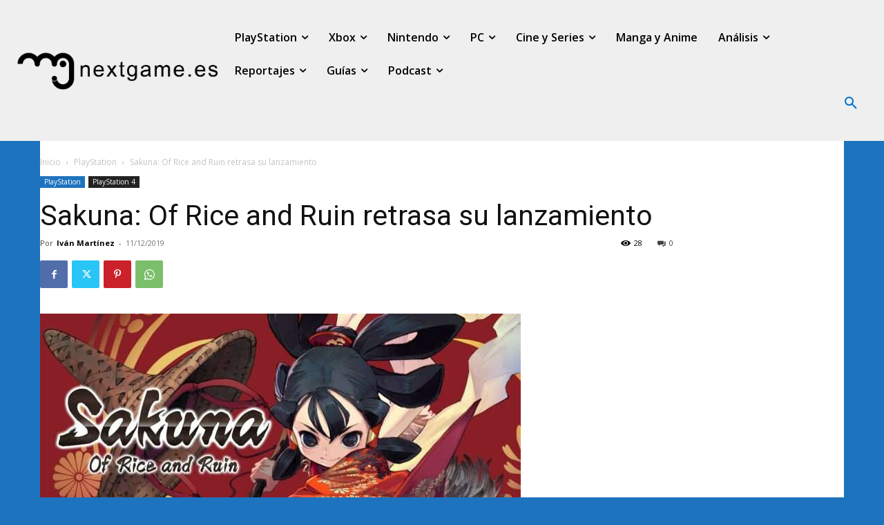

--- FILE ---
content_type: text/html; charset=UTF-8
request_url: https://www.nextgame.es/wp-admin/admin-ajax.php?td_theme_name=Newspaper&v=12.7.1
body_size: -115
content:
{"71917":28}

--- FILE ---
content_type: text/html; charset=utf-8
request_url: https://www.google.com/recaptcha/api2/aframe
body_size: 268
content:
<!DOCTYPE HTML><html><head><meta http-equiv="content-type" content="text/html; charset=UTF-8"></head><body><script nonce="qC-jR4NTEneZHhpF4Ud3Dg">/** Anti-fraud and anti-abuse applications only. See google.com/recaptcha */ try{var clients={'sodar':'https://pagead2.googlesyndication.com/pagead/sodar?'};window.addEventListener("message",function(a){try{if(a.source===window.parent){var b=JSON.parse(a.data);var c=clients[b['id']];if(c){var d=document.createElement('img');d.src=c+b['params']+'&rc='+(localStorage.getItem("rc::a")?sessionStorage.getItem("rc::b"):"");window.document.body.appendChild(d);sessionStorage.setItem("rc::e",parseInt(sessionStorage.getItem("rc::e")||0)+1);localStorage.setItem("rc::h",'1769032035665');}}}catch(b){}});window.parent.postMessage("_grecaptcha_ready", "*");}catch(b){}</script></body></html>